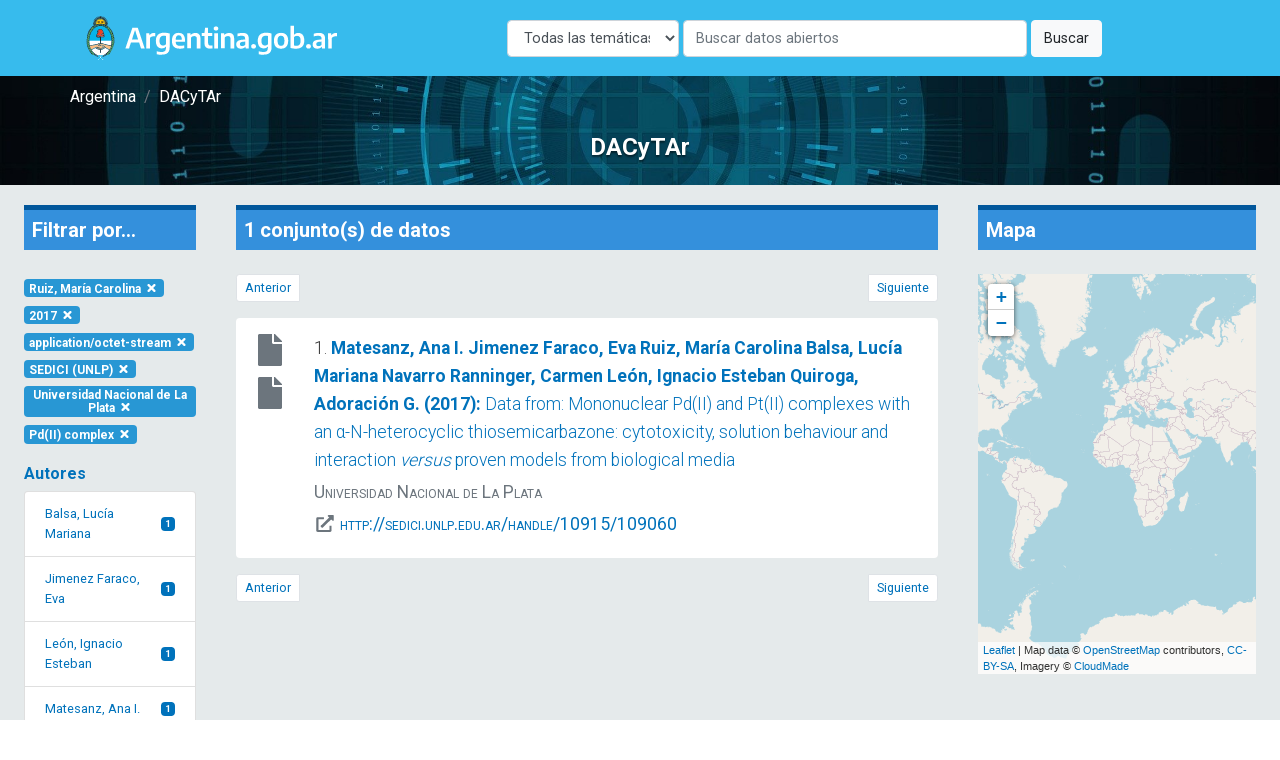

--- FILE ---
content_type: text/html; charset=UTF-8
request_url: https://dacytar.mincyt.gob.ar/?d=todas&f_instname_str=Universidad%20Nacional%20de%20La%20Plata&f_reponame_str=SEDICI%20%28UNLP%29&f_publishDate=2017&f_format=application%2Foctet-stream&f_author_facet=Ruiz%2C%20Mar%C3%ADa%20Carolina&f_topic_browse=Pd%28II%29%20complex
body_size: 40039
content:
<!doctype html>
<html lang="es">

<head>
    <meta charset="utf-8">
    <meta name="viewport" content="width=device-width, initial-scale=1">

    <!-- CSRF Token -->
    <meta name="csrf-token" content="wYgYH6k340gTj1YnVUHb1DaF6uBbiG8dzyOcQ65w">

    <title>DACyTAr - Resultados de búsqueda</title>

    <!-- Fonts -->
    <link rel="dns-prefetch" href="//fonts.gstatic.com">
    <link href="https://fonts.googleapis.com/css2?family=Roboto:wght@300;400;700&display=swap" rel="stylesheet">

    <!-- Styles -->
    <link href="https://dacytar.mincyt.gob.ar/css/app.css" rel="stylesheet" />
    <link href="https://dacytar.mincyt.gob.ar/css/poncho-adaptado.css" rel="stylesheet" />
    <link href="https://dacytar.mincyt.gob.ar/css/icono-arg.css" rel="stylesheet" />
                        <link rel="stylesheet" href="https://unpkg.com/leaflet@1.6.0/dist/leaflet.css" integrity="sha512-xwE/Az9zrjBIphAcBb3F6JVqxf46+CDLwfLMHloNu6KEQCAWi6HcDUbeOfBIptF7tcCzusKFjFw2yuvEpDL9wQ==" crossorigin="" />
                    <style>
                        #map {
                            min-height: 400px;
                        }

                        .leaflet-popup-close-button {
                            display: none;
                        }

                        .myDivIcon {
                            text-align: center;
                            /* Horizontally center the text (icon) */
                            line-height: 20px;
                            /* Vertically center the text (icon) */
                        }
                    </style>
                    </head>

<body>
    <div id="app" itemscope itemtype="https://schema.org/WebPage">
        <header itemscope itemtype="https://schema.org/WPHeader">
            <nav class="navbar navbar-expand-md navbar-light bg-white shadow-sm" aria-label="Barra de navegación" style="background-color: #37BBED !important">
    <div class="container">
        <a class="navbar-brand" href="https://dacytar.mincyt.gob.ar">
            <img src="/img/argentinagob-2.svg" alt="Argentina.gob.ar" height="50" itemprop="primaryImageOfPage" />
        </a>
        <button class="navbar-toggler" type="button" data-toggle="collapse" data-target="#navbarSupportedContent" aria-controls="navbarSupportedContent" aria-expanded="false" aria-label="Toggle navigation">
            <span class="navbar-toggler-icon"></span>
        </button>

        <div class="collapse navbar-collapse" id="navbarSupportedContent">
            <!-- Left Side Of Navbar -->
            <ul class="navbar-nav mr-auto">

            </ul>
 <!-- el form iba w-100 para que esté centrado -->
        <form action="https://dacytar.mincyt.gob.ar" role="search" class="form-inline my-2 my-lg-0" >
                <label for="d" class="sr-only">Disciplina</label>
               <select id="d" name="d" class="form-control w-25 mr-1">
                    <option value="todas">Todas las temáticas</option>
                                        <option value="agricultura"
                                        >Agricultura, silvicultura y pesca</option>
                                        <option value="artes"
                                        >Artes (arte, historia del arte, artes escénicas, música)</option>
                                        <option value="biotecnologia-agricola"
                                        >Biotecnología agrícola</option>
                                        <option value="biotecnologia-ambiental"
                                        >Biotecnología ambiental</option>
                                        <option value="biotecnologia-industrial"
                                        >Biotecnología industrial</option>
                                        <option value="biotecnologia-medica"
                                        >Biotecnología médica</option>
                                        <option value="animal"
                                        >Ciencia animal e industria ganadera</option>
                                        <option value="politica"
                                        >Ciencia política</option>
                                        <option value="veterinaria"
                                        >Ciencia veterinaria</option>
                                        <option value="biologia"
                                        >Ciencias biológicas</option>
                                        <option value="salud"
                                        >Ciencias de la salud</option>
                                        <option value="tierra"
                                        >Ciencias de la tierra y ciencias ambientales relacionadas</option>
                                        <option value="fisica"
                                        >Ciencias físicas</option>
                                        <option value="computacion"
                                        >Ciencias informáticas y de la información</option>
                                        <option value="quimica"
                                        >Ciencias químicas</option>
                                        <option value="derecho"
                                        >Derecho</option>
                                        <option value="economia"
                                        >Economía y negocios</option>
                                        <option value="educacion"
                                        >Educación</option>
                                        <option value="filosofia"
                                        >Filosofía, ética y religión</option>
                                        <option value="geografia"
                                        >Geografía social y económica</option>
                                        <option value="historia"
                                        >Historia y arqueología</option>
                                        <option value="ingenieria-ambiental"
                                        >Ingenieria ambiental</option>
                                        <option value="ingenieria-civil"
                                        >Ingeniería civil</option>
                                        <option value="materiales"
                                        >Ingeniería de los materiales</option>
                                        <option value="electronica"
                                        >Ingeniería eléctrica, electrónica e informática</option>
                                        <option value="mecanica"
                                        >Ingeniería mecánica</option>
                                        <option value="ingenieria-medica"
                                        >Ingeniería médica</option>
                                        <option value="ingenieria-quimica"
                                        >Ingeniería química</option>
                                        <option value="lengua-y-literatura"
                                        >Lenguas y literatura</option>
                                        <option value="matematica"
                                        >Matemáticas</option>
                                        <option value="medicina-basica"
                                        >Medicina básica</option>
                                        <option value="medicina-clinica"
                                        >Medicina clínica</option>
                                        <option value="medios"
                                        >Medios de comunicación</option>
                                        <option value="nanotecnologia"
                                        >Nanotecnología</option>
                                        <option value="otras-agrarias"
                                        >Otras ciencias agrícolas</option>
                                        <option value="otras-medicinas"
                                        >Otras ciencias médicas</option>
                                        <option value="otras-naturales"
                                        >Otras ciencias naturales</option>
                                        <option value="otras-sociales"
                                        >Otras ciencias sociales</option>
                                        <option value="otras-humanidades"
                                        >Otras humanidades</option>
                                        <option value="otras-ingenierias"
                                        >Otras ingenierías y tecnologías</option>
                                        <option value="psicologia"
                                        >Psicología y ciencias cognitivas</option>
                                        <option value="sociologia"
                                        >Sociología</option>
                                    </select>
                <label for="q" class="sr-only">Buscar</label>
                <input class="form-control mr-sm-1 w-50" name="q" id="q" type="search" placeholder="Buscar datos abiertos" aria-label="Buscar" value="">
                <button class="btn btn-light my-2 my-sm-0" type="submit">Buscar</button>
            </form>

            <!-- Right Side Of Navbar -->
            <!--
            <ul class="navbar-nav ml-auto">
                                    <li class="nav-item">
                        <a class="nav-link" href="https://dacytar.mincyt.gob.ar/login">Login</a>
                    </li>
                                            <li class="nav-item">
                            <a class="nav-link" href="https://dacytar.mincyt.gob.ar/register">Register</a>
                        </li>
                                                </ul> -->
        </div>
    </div>
</nav>
        </header>
        <main role="main" itemprop="mainContentOfPage">
            <div class="container-fluid px-0">

    <section class="mini-jumbotron pt-2 pb-4 text-center px-3" style="background-image: url('img/banner.jpg');">
        <div class="container">
    <div class="row">
        <div class="col px-0">
            <nav aria-label="breadcrumb" itemprop="breadcrumb">
                <ol class="breadcrumb m-0 p-0" itemscope itemtype="https://schema.org/BreadcrumbList">
                                        <li class="breadcrumb-item" itemprop="itemListElement" itemscope itemtype="https://schema.org/ListItem">
                        <a itemprop="item" href="//argentina.gob.ar" target="_blank">
                            <span itemprop="name">Argentina</span>
                        </a>
                        <meta itemprop="position" content="1" />
                    </li>
                    <!--<li class="breadcrumb-item" itemprop="itemListElement" itemscope itemtype="https://schema.org/ListItem">
                        <a itemprop="item" href="//argentina.gob.ar/ciencia">
                            <span itemprop="name">Ministerio de Ciencia, Tecnología e Innovación</span>
                        </a>
                        <meta itemprop="position" content="2" />
                    </li>-->
                    <li class="breadcrumb-item itemprop=" itemListElement" itemscope itemtype="https://schema.org/ListItem">
                        <a itemprop="item" href="https://dacytar.mincyt.gob.ar">
                            <span itemprop="name">DACyTAr</span>
                        </a>
                        <meta itemprop="position" content="3" />
                    </li>
                                    </ol>
            </nav>
        </div>
    </div>
</div>        <h3 class="m-0 pt-4">DACyTAr</h3>
    </section>

    
    <section class="px-1 bg-gray">
                <div class="row no-gutters">
            <div id="filter-results" class="col col-md-2 order-3 order-md-1" itemscope itemtype="https://schema.org/WPSideBar">
                <div id="facet-list" class="card card-body facets-container bg-transparent border-0">
                    <h4 class="bg-primary p-2 mb-4" style="border-top: 5px solid #01579b">Filtrar por...</h4>
                    <div class="row">
                        <div class="col-auto">
    <a href="https://dacytar.mincyt.gob.ar?d=todas&amp;f_instname_str=Universidad%20Nacional%20de%20La%20Plata&amp;f_reponame_str=SEDICI%20%28UNLP%29&amp;f_publishDate=2017&amp;f_format=application%2Foctet-stream&amp;f_topic_browse=Pd%28II%29%20complex" class="badge badge-info text-white my-1 text-wrap">Ruiz, María Carolina <i class="fas fa-times fa-fw"></i></a>
</div>

<div class="col-auto">
    <a href="https://dacytar.mincyt.gob.ar?d=todas&amp;f_instname_str=Universidad%20Nacional%20de%20La%20Plata&amp;f_reponame_str=SEDICI%20%28UNLP%29&amp;f_format=application%2Foctet-stream&amp;f_author_facet=Ruiz%2C%20Mar%C3%ADa%20Carolina&amp;f_topic_browse=Pd%28II%29%20complex" class="badge badge-info text-white my-1 text-wrap">2017 <i class="fas fa-times fa-fw"></i></a>
</div>



<div class="col-auto">
    <a href="https://dacytar.mincyt.gob.ar?d=todas&amp;f_instname_str=Universidad%20Nacional%20de%20La%20Plata&amp;f_reponame_str=SEDICI%20%28UNLP%29&amp;f_publishDate=2017&amp;f_author_facet=Ruiz%2C%20Mar%C3%ADa%20Carolina&amp;f_topic_browse=Pd%28II%29%20complex" class="badge badge-info text-white my-1 text-wrap">application/octet-stream <i class="fas fa-times fa-fw"></i></a>
</div>

<div class="col-auto">
    <a href="https://dacytar.mincyt.gob.ar?d=todas&amp;f_instname_str=Universidad%20Nacional%20de%20La%20Plata&amp;f_publishDate=2017&amp;f_format=application%2Foctet-stream&amp;f_author_facet=Ruiz%2C%20Mar%C3%ADa%20Carolina&amp;f_topic_browse=Pd%28II%29%20complex" class="badge badge-info text-white my-1 text-wrap">SEDICI (UNLP) <i class="fas fa-times fa-fw"></i></a>
</div>

<div class="col-auto">
    <a href="https://dacytar.mincyt.gob.ar?d=todas&amp;f_reponame_str=SEDICI%20%28UNLP%29&amp;f_publishDate=2017&amp;f_format=application%2Foctet-stream&amp;f_author_facet=Ruiz%2C%20Mar%C3%ADa%20Carolina&amp;f_topic_browse=Pd%28II%29%20complex" class="badge badge-info text-white my-1 text-wrap">Universidad Nacional de La Plata <i class="fas fa-times fa-fw"></i></a>
</div>


<div class="col-auto">
    <a href="https://dacytar.mincyt.gob.ar?d=todas&amp;f_instname_str=Universidad%20Nacional%20de%20La%20Plata&amp;f_reponame_str=SEDICI%20%28UNLP%29&amp;f_publishDate=2017&amp;f_format=application%2Foctet-stream&amp;f_author_facet=Ruiz%2C%20Mar%C3%ADa%20Carolina" class="badge badge-info text-white my-1 text-wrap">Pd(II) complex <i class="fas fa-times fa-fw"></i></a>
</div>
                    </div>

                    
                                        <div class="facet-container mb-md-4">
    <h1 class="facet-heading text-primary pt-3">Autores</h1>
    <div class="list-group" id="author_facet-facet">
        
                                    <a class="list-group-item list-group-item-action d-flex justify-content-between align-items-center" href="https://dacytar.mincyt.gob.ar?d=todas&amp;f_instname_str=Universidad%20Nacional%20de%20La%20Plata&amp;f_reponame_str=SEDICI%20%28UNLP%29&amp;f_publishDate=2017&amp;f_format=application%2Foctet-stream&amp;f_author_facet=Balsa%2C%20Luc%C3%ADa%20Mariana&amp;f_topic_browse=Pd%28II%29%20complex">
                Balsa, Lucía Mariana
                <span class="badge badge-primary">1</span>
                </a>
            
            
                                        <a class="list-group-item list-group-item-action d-flex justify-content-between align-items-center" href="https://dacytar.mincyt.gob.ar?d=todas&amp;f_instname_str=Universidad%20Nacional%20de%20La%20Plata&amp;f_reponame_str=SEDICI%20%28UNLP%29&amp;f_publishDate=2017&amp;f_format=application%2Foctet-stream&amp;f_author_facet=Jimenez%20Faraco%2C%20Eva&amp;f_topic_browse=Pd%28II%29%20complex">
                Jimenez Faraco, Eva
                <span class="badge badge-primary">1</span>
                </a>
            
            
                                        <a class="list-group-item list-group-item-action d-flex justify-content-between align-items-center" href="https://dacytar.mincyt.gob.ar?d=todas&amp;f_instname_str=Universidad%20Nacional%20de%20La%20Plata&amp;f_reponame_str=SEDICI%20%28UNLP%29&amp;f_publishDate=2017&amp;f_format=application%2Foctet-stream&amp;f_author_facet=Le%C3%B3n%2C%20Ignacio%20Esteban&amp;f_topic_browse=Pd%28II%29%20complex">
                León, Ignacio Esteban
                <span class="badge badge-primary">1</span>
                </a>
            
            
                                        <a class="list-group-item list-group-item-action d-flex justify-content-between align-items-center" href="https://dacytar.mincyt.gob.ar?d=todas&amp;f_instname_str=Universidad%20Nacional%20de%20La%20Plata&amp;f_reponame_str=SEDICI%20%28UNLP%29&amp;f_publishDate=2017&amp;f_format=application%2Foctet-stream&amp;f_author_facet=Matesanz%2C%20Ana%20I.&amp;f_topic_browse=Pd%28II%29%20complex">
                Matesanz, Ana I.
                <span class="badge badge-primary">1</span>
                </a>
            
            
                                        <a class="list-group-item list-group-item-action d-flex justify-content-between align-items-center" href="https://dacytar.mincyt.gob.ar?d=todas&amp;f_instname_str=Universidad%20Nacional%20de%20La%20Plata&amp;f_reponame_str=SEDICI%20%28UNLP%29&amp;f_publishDate=2017&amp;f_format=application%2Foctet-stream&amp;f_author_facet=Navarro%20Ranninger%2C%20Carmen&amp;f_topic_browse=Pd%28II%29%20complex">
                Navarro Ranninger, Carmen
                <span class="badge badge-primary">1</span>
                </a>
            
            
            
             

            <div id="collapse-author_facet-facet" class="collapse">
                                                    <a class="list-group-item list-group-item-action d-flex justify-content-between align-items-center" href="https://dacytar.mincyt.gob.ar?d=todas&amp;f_instname_str=Universidad%20Nacional%20de%20La%20Plata&amp;f_reponame_str=SEDICI%20%28UNLP%29&amp;f_publishDate=2017&amp;f_format=application%2Foctet-stream&amp;f_author_facet=Quiroga%2C%20Adoraci%C3%B3n%20G.&amp;f_topic_browse=Pd%28II%29%20complex">
                    Quiroga, Adoración G.
                    <span class="badge badge-primary badge-pill">1</span>
                    </a>
                
                                                    <a class="list-group-item list-group-item-action d-flex justify-content-between align-items-center" href="https://dacytar.mincyt.gob.ar?d=todas&amp;f_instname_str=Universidad%20Nacional%20de%20La%20Plata&amp;f_reponame_str=SEDICI%20%28UNLP%29&amp;f_publishDate=2017&amp;f_format=application%2Foctet-stream&amp;f_author_facet=Ruiz%2C%20Mar%C3%ADa%20Carolina&amp;f_topic_browse=Pd%28II%29%20complex">
                    Ruiz, María Carolina
                    <span class="badge badge-primary badge-pill">1</span>
                    </a>
                
                            </div>
            <a class="list-group-item list-group-item-action text-center" data-toggle="collapse" href="#collapse-author_facet-facet" role="button" aria-expanded="false" aria-controls="collapse-author_facetfacet">más/menos ...</a>     </div>
</div>
                    
                                        <div class="facet-container mb-md-4">
    <h1 class="facet-heading text-primary pt-3">Repositorio</h1>
    <div class="list-group" id="reponame_str-facet">
        
                                    <a class="list-group-item list-group-item-action d-flex justify-content-between align-items-center" href="https://dacytar.mincyt.gob.ar?d=todas&amp;f_instname_str=Universidad%20Nacional%20de%20La%20Plata&amp;f_reponame_str=SEDICI%20%28UNLP%29&amp;f_publishDate=2017&amp;f_format=application%2Foctet-stream&amp;f_author_facet=Ruiz%2C%20Mar%C3%ADa%20Carolina&amp;f_topic_browse=Pd%28II%29%20complex">
                SEDICI (UNLP)
                <span class="badge badge-primary">1</span>
                </a>
            
            
            
                </div>
</div>
                    
                                        <div class="facet-container mb-md-4">
    <h1 class="facet-heading text-primary pt-3">Institución</h1>
    <div class="list-group" id="instname_str-facet">
        
                                    <a class="list-group-item list-group-item-action d-flex justify-content-between align-items-center" href="https://dacytar.mincyt.gob.ar?d=todas&amp;f_instname_str=Universidad%20Nacional%20de%20La%20Plata&amp;f_reponame_str=SEDICI%20%28UNLP%29&amp;f_publishDate=2017&amp;f_format=application%2Foctet-stream&amp;f_author_facet=Ruiz%2C%20Mar%C3%ADa%20Carolina&amp;f_topic_browse=Pd%28II%29%20complex">
                Universidad Nacional de La Plata
                <span class="badge badge-primary">1</span>
                </a>
            
            
            
                </div>
</div>
                    
                                        <div class="facet-container mb-md-4">
    <h1 class="facet-heading text-primary pt-3">Año de publicación</h1>
    <div class="list-group" id="publishDate-facet">
        
                                    <a class="list-group-item list-group-item-action d-flex justify-content-between align-items-center" href="https://dacytar.mincyt.gob.ar?d=todas&amp;f_instname_str=Universidad%20Nacional%20de%20La%20Plata&amp;f_reponame_str=SEDICI%20%28UNLP%29&amp;f_publishDate=2017&amp;f_format=application%2Foctet-stream&amp;f_author_facet=Ruiz%2C%20Mar%C3%ADa%20Carolina&amp;f_topic_browse=Pd%28II%29%20complex">
                2017
                <span class="badge badge-primary">1</span>
                </a>
            
            
            
                </div>
</div>
                    
                                        <div class="facet-container mb-md-4">
    <h1 class="facet-heading text-primary pt-3">Idioma</h1>
    <div class="list-group" id="language-facet">
        
                                    <a class="list-group-item list-group-item-action d-flex justify-content-between align-items-center" href="https://dacytar.mincyt.gob.ar?d=todas&amp;f_instname_str=Universidad%20Nacional%20de%20La%20Plata&amp;f_reponame_str=SEDICI%20%28UNLP%29&amp;f_publishDate=2017&amp;f_format=application%2Foctet-stream&amp;f_author_facet=Ruiz%2C%20Mar%C3%ADa%20Carolina&amp;f_topic_browse=Pd%28II%29%20complex&amp;f_language=eng">
                inglés
                <span class="badge badge-primary">1</span>
                </a>
            
            
            
                </div>
</div>
                    
                                        <div class="facet-container mb-md-4">
    <h1 class="facet-heading text-primary pt-3">Nivel de accesibilidad</h1>
    <div class="list-group" id="eu_rights_str_mv-facet">
        
                                    <a class="list-group-item list-group-item-action d-flex justify-content-between align-items-center" href="https://dacytar.mincyt.gob.ar?d=todas&amp;f_instname_str=Universidad%20Nacional%20de%20La%20Plata&amp;f_reponame_str=SEDICI%20%28UNLP%29&amp;f_publishDate=2017&amp;f_format=application%2Foctet-stream&amp;f_author_facet=Ruiz%2C%20Mar%C3%ADa%20Carolina&amp;f_topic_browse=Pd%28II%29%20complex&amp;f_eu_rights_str_mv=openAccess">
                acceso abierto
                <span class="badge badge-primary">1</span>
                </a>
            
            
            
                </div>
</div>
                    
                                        <div class="facet-container mb-md-4">
    <h1 class="facet-heading text-primary pt-3">Tipo MIME</h1>
    <div class="list-group" id="format-facet">
        
                                    <a class="list-group-item list-group-item-action d-flex justify-content-between align-items-center" href="https://dacytar.mincyt.gob.ar?d=todas&amp;f_instname_str=Universidad%20Nacional%20de%20La%20Plata&amp;f_reponame_str=SEDICI%20%28UNLP%29&amp;f_publishDate=2017&amp;f_format=application%2Foctet-stream&amp;f_author_facet=Ruiz%2C%20Mar%C3%ADa%20Carolina&amp;f_topic_browse=Pd%28II%29%20complex">
                application/octet-stream
                <span class="badge badge-primary">1</span>
                </a>
            
            
            
                </div>
</div>
                    
                                        <div class="facet-container mb-md-4">
    <h1 class="facet-heading text-primary pt-3">Clasificación</h1>
    <div class="list-group" id="ford-facet">
        
                    
            
            
                </div>
</div>
                    
                                        <div class="facet-container mb-md-4">
    <h1 class="facet-heading text-primary pt-3">Palabra clave</h1>
    <div class="list-group" id="topic_browse-facet">
        
                                    <a class="list-group-item list-group-item-action d-flex justify-content-between align-items-center" href="https://dacytar.mincyt.gob.ar?d=todas&amp;f_instname_str=Universidad%20Nacional%20de%20La%20Plata&amp;f_reponame_str=SEDICI%20%28UNLP%29&amp;f_publishDate=2017&amp;f_format=application%2Foctet-stream&amp;f_author_facet=Ruiz%2C%20Mar%C3%ADa%20Carolina&amp;f_topic_browse=Ciencias%20Exactas">
                Ciencias Exactas
                <span class="badge badge-primary">1</span>
                </a>
            
            
                                        <a class="list-group-item list-group-item-action d-flex justify-content-between align-items-center" href="https://dacytar.mincyt.gob.ar?d=todas&amp;f_instname_str=Universidad%20Nacional%20de%20La%20Plata&amp;f_reponame_str=SEDICI%20%28UNLP%29&amp;f_publishDate=2017&amp;f_format=application%2Foctet-stream&amp;f_author_facet=Ruiz%2C%20Mar%C3%ADa%20Carolina&amp;f_topic_browse=Pd%28II%29%20complex">
                Pd(II) complex
                <span class="badge badge-primary">1</span>
                </a>
            
            
                                        <a class="list-group-item list-group-item-action d-flex justify-content-between align-items-center" href="https://dacytar.mincyt.gob.ar?d=todas&amp;f_instname_str=Universidad%20Nacional%20de%20La%20Plata&amp;f_reponame_str=SEDICI%20%28UNLP%29&amp;f_publishDate=2017&amp;f_format=application%2Foctet-stream&amp;f_author_facet=Ruiz%2C%20Mar%C3%ADa%20Carolina&amp;f_topic_browse=Pt%28II%29%20complex">
                Pt(II) complex
                <span class="badge badge-primary">1</span>
                </a>
            
            
                                        <a class="list-group-item list-group-item-action d-flex justify-content-between align-items-center" href="https://dacytar.mincyt.gob.ar?d=todas&amp;f_instname_str=Universidad%20Nacional%20de%20La%20Plata&amp;f_reponame_str=SEDICI%20%28UNLP%29&amp;f_publishDate=2017&amp;f_format=application%2Foctet-stream&amp;f_author_facet=Ruiz%2C%20Mar%C3%ADa%20Carolina&amp;f_topic_browse=Qu%C3%ADmica">
                Química
                <span class="badge badge-primary">1</span>
                </a>
            
            
                                        <a class="list-group-item list-group-item-action d-flex justify-content-between align-items-center" href="https://dacytar.mincyt.gob.ar?d=todas&amp;f_instname_str=Universidad%20Nacional%20de%20La%20Plata&amp;f_reponame_str=SEDICI%20%28UNLP%29&amp;f_publishDate=2017&amp;f_format=application%2Foctet-stream&amp;f_author_facet=Ruiz%2C%20Mar%C3%ADa%20Carolina&amp;f_topic_browse=biological%20interactions">
                biological interactions
                <span class="badge badge-primary">1</span>
                </a>
            
            
            
             

            <div id="collapse-topic_browse-facet" class="collapse">
                                                    <a class="list-group-item list-group-item-action d-flex justify-content-between align-items-center" href="https://dacytar.mincyt.gob.ar?d=todas&amp;f_instname_str=Universidad%20Nacional%20de%20La%20Plata&amp;f_reponame_str=SEDICI%20%28UNLP%29&amp;f_publishDate=2017&amp;f_format=application%2Foctet-stream&amp;f_author_facet=Ruiz%2C%20Mar%C3%ADa%20Carolina&amp;f_topic_browse=mononuclear%20structures">
                    mononuclear structures
                    <span class="badge badge-primary badge-pill">1</span>
                    </a>
                
                            </div>
            <a class="list-group-item list-group-item-action text-center" data-toggle="collapse" href="#collapse-topic_browse-facet" role="button" aria-expanded="false" aria-controls="collapse-topic_browsefacet">más/menos ...</a>     </div>
</div>
                    
                                    </div>
            </div>

            <div id="main-search" class="col col-md-7 order-1 order-md-2" itemscope itemtype="https://schema.org/SearchResultsPage">
                <div class="card card-body bg-transparent border-0 cards-container">

                    <h4 class="bg-primary p-2 mb-4" style="border-top: 5px solid #01579b">1 conjunto(s) de datos                     </h4>

                    <div id="top-pagination">
                        <nav aria-label="Paginación">
                            <ul class="pagination justify-content-between pagination-sm">
                                <li class="page-item  disabled ">
                                    <a class="page-link" href="https://dacytar.mincyt.gob.ar?d=todas&amp;f_instname_str=Universidad%20Nacional%20de%20La%20Plata&amp;f_reponame_str=SEDICI%20%28UNLP%29&amp;f_publishDate=2017&amp;f_format=application%2Foctet-stream&amp;f_author_facet=Ruiz%2C%20Mar%C3%ADa%20Carolina&amp;f_topic_browse=Pd%28II%29%20complex&amp;page=0"  tabindex="-1" aria-disabled="true" >Anterior</a>
                                </li>
                                <li class="page-item  disabled ">
                                    <a class="page-link" href="https://dacytar.mincyt.gob.ar?d=todas&amp;f_instname_str=Universidad%20Nacional%20de%20La%20Plata&amp;f_reponame_str=SEDICI%20%28UNLP%29&amp;f_publishDate=2017&amp;f_format=application%2Foctet-stream&amp;f_author_facet=Ruiz%2C%20Mar%C3%ADa%20Carolina&amp;f_topic_browse=Pd%28II%29%20complex&amp;page=2"  tabindex="-1" aria-disabled="true" >Siguiente</a>
                                </li>
                            </ul>
                        </nav>
                    </div>

                                                            <div class="flex-column">
    <div class="card card-body border-0 py-3 card-result">
        <div class="row" itemscope itemtype="https://schema.org/Dataset">
            <div class="col px-0 px-md-2 col-md-1 text-center order-2 order-md-1">
                <div class="flex-column align-items-center justify-content-center">
                                        <span class="text-muted" title="application/octet-stream" aria-label="application/octet-stream"><i class="fas fa-file fa-fw fa-2x mb-2"></i></span>
                    <span itemprop="distribution" itemscope itemtype="https://schema.org/DataDownload">
                        <meta itemprop="encodingFormat" content="application/octet-stream" />
                    </span>
                                        <span class="text-muted" title="Data were collected on a Bruker Kappa Apex II diffractometer. The software package SHELXTL was used for space group determination, structure solution, and refinement. The structure was solved by direct methods, completed with difference Fourier syntheses, and refined with anisotropic displacement parameters." aria-label="Data were collected on a Bruker Kappa Apex II diffractometer. The software package SHELXTL was used for space group determination, structure solution, and refinement. The structure was solved by direct methods, completed with difference Fourier syntheses, and refined with anisotropic displacement parameters."><i class="fas fa-file fa-fw fa-2x mb-2"></i></span>
                    <span itemprop="distribution" itemscope itemtype="https://schema.org/DataDownload">
                        <meta itemprop="encodingFormat" content="Data were collected on a Bruker Kappa Apex II diffractometer. The software package SHELXTL was used for space group determination, structure solution, and refinement. The structure was solved by direct methods, completed with difference Fourier syntheses, and refined with anisotropic displacement parameters." />
                    </span>
                                    </div>
            </div>
            <div class="col order-1 order-md-2">
                <div class="citation">
                    <p class="mb-1 font-weight-light">1. <a href="https://dacytar.mincyt.gob.ar/ver/SEDICI_0f89f19a81f60dcd5d37687e1a90639b">
                            <span class="font-weight-bold">
                                                                <span itemprop="author">Matesanz, Ana I.</span>
                                                                <span itemprop="author">Jimenez Faraco, Eva</span>
                                                                <span itemprop="author">Ruiz, María Carolina</span>
                                                                <span itemprop="author">Balsa, Lucía Mariana</span>
                                                                <span itemprop="author">Navarro Ranninger, Carmen</span>
                                                                <span itemprop="author">León, Ignacio Esteban</span>
                                                                <span itemprop="author">Quiroga, Adoración G.</span>
                                                                (<span itemprop="datePublished"><time datetime="2017">2017</time></span>):
                            </span> <span itemprop="name">Data from: Mononuclear Pd(II) and Pt(II) complexes with an α-N-heterocyclic thiosemicarbazone: cytotoxicity, solution behaviour and interaction <i>versus</i> proven models from biological media</span></a>
                    </p>

                                        <div class="text-muted" style="font-variant: small-caps">
                        <p class="mb-1"><span itemprop="publisher" itemscope itemtype="https://schema.org/Organization">
                            <span itemprop="name">Universidad Nacional de La Plata</span>
                            </span>
                        </p>
                                                <p class="mb-1">
                            <i class="fas fa-external-link-alt fa-fw"></i> <a href="http://sedici.unlp.edu.ar/handle/10915/109060" target="_blank"><span itemprop="contentUrl">http://sedici.unlp.edu.ar/handle/10915/109060</span></a>
                        </p>
                                            </div>
                                    </div>
            </div>
        </div>
        <hr class="d-block d-sm-block d-md-none" />
    </div>
</div>                    
                    <div id="bottom-pagination" class="mt-3">
                        <nav aria-label="Paginación">
                            <ul class="pagination justify-content-between pagination-sm">
                                <li class="page-item  disabled ">
                                    <a class="page-link" href="https://dacytar.mincyt.gob.ar?d=todas&amp;f_instname_str=Universidad%20Nacional%20de%20La%20Plata&amp;f_reponame_str=SEDICI%20%28UNLP%29&amp;f_publishDate=2017&amp;f_format=application%2Foctet-stream&amp;f_author_facet=Ruiz%2C%20Mar%C3%ADa%20Carolina&amp;f_topic_browse=Pd%28II%29%20complex&amp;page=0"  tabindex="-1" aria-disabled="true" >Anterior</a>
                                </li>
                                <li class="page-item  disabled ">
                                    <a class="page-link" href="https://dacytar.mincyt.gob.ar?d=todas&amp;f_instname_str=Universidad%20Nacional%20de%20La%20Plata&amp;f_reponame_str=SEDICI%20%28UNLP%29&amp;f_publishDate=2017&amp;f_format=application%2Foctet-stream&amp;f_author_facet=Ruiz%2C%20Mar%C3%ADa%20Carolina&amp;f_topic_browse=Pd%28II%29%20complex&amp;page=2"  tabindex="-1" aria-disabled="true" >Siguiente</a>
                                </li>
                            </ul>
                        </nav>
                    </div>

                </div>
            </div>
            <div id="search-sidebar-right" class="col col-md-3 order-2 order-md-3">
                <div class="card card-body bg-transparent border-0">
                    <h4 class="bg-primary p-2 mb-4" style="border-top: 5px solid #01579b">Mapa</h4>
                    <div id="map"></div>

                                                        </div>
            </div>
            
    </section>

</div>
                    </main>
    </div>
    <footer class="border-top" itemscope itemtype="https://schema.org/WPFooter" style="background-color: rgb(243, 250, 255) !important;">
        <div class="container-fluid py-5" style="background-color: #37BBED!important">
    <div class="row">
        <div class="container">
            <div class="col-12 col-sm-6">
                <a class="navbar-brand" href="https://www.argentina.gob.ar/" aria-label="Argentina.gob.ar Presidencia de la Nación">
                    <img src="https://argob.github.io/poncho/plantillas/paginas-de-argentina/img/primerolagente.svg"
                     alt="Argentina.gob.ar - Presidencia de la Nación" height="80"/>
                </a>
            </div>
        </div>
    </div>
</div>    </footer>
    <!-- Scripts -->
    <script src="https://dacytar.mincyt.gob.ar/js/app.js" defer></script>
    <script defer src="https://dacytar.mincyt.gob.ar/fontawesome-free-5.14.0-web/js/all.js"></script>
    <!-- Global site tag (gtag.js) - Google Analytics -->
    <script async src="https://www.googletagmanager.com/gtag/js?id=UA-178244437-1"></script>
    <script>
        window.dataLayer = window.dataLayer || [];

        function gtag() {
            dataLayer.push(arguments);
        }
        gtag('js', new Date());

        gtag('config', 'UA-178244437-1');
    </script>

    <!--load all styles -->
                        <script src="https://unpkg.com/leaflet@1.6.0/dist/leaflet.js" integrity="sha512-gZwIG9x3wUXg2hdXF6+rVkLF/0Vi9U8D2Ntg4Ga5I5BZpVkVxlJWbSQtXPSiUTtC0TjtGOmxa1AJPuV0CPthew==" crossorigin=""></script>
                    <script>
                        var lat = 0;
                        var long = 0;
                        var map = L.map('map').setView([lat, long], 1);

                        L.tileLayer('http://{s}.tile.openstreetmap.org/{z}/{x}/{y}.png', {
                            attribution: 'Map data &copy; <a href="http://openstreetmap.org">OpenStreetMap</a> contributors, <a href="http://creativecommons.org/licenses/by-sa/2.0/">CC-BY-SA</a>, Imagery © <a href="http://cloudmade.com">CloudMade</a>',
                            maxZoom: 18
                        }).addTo(map);

                        const fontAwesomeIcon = L.divIcon({
                            html: '<i class="fas fa-file fa-2x text-uva"></i>',
                            iconSize: [20, 20],
                            className: 'myDivIcon'
                        });

                        var myStyle = {
                            "color": "#ff7800",
                            "weight": 1,
                            "opacity": 0.65,
                        }

                                            </script>
                    </body>

</html>